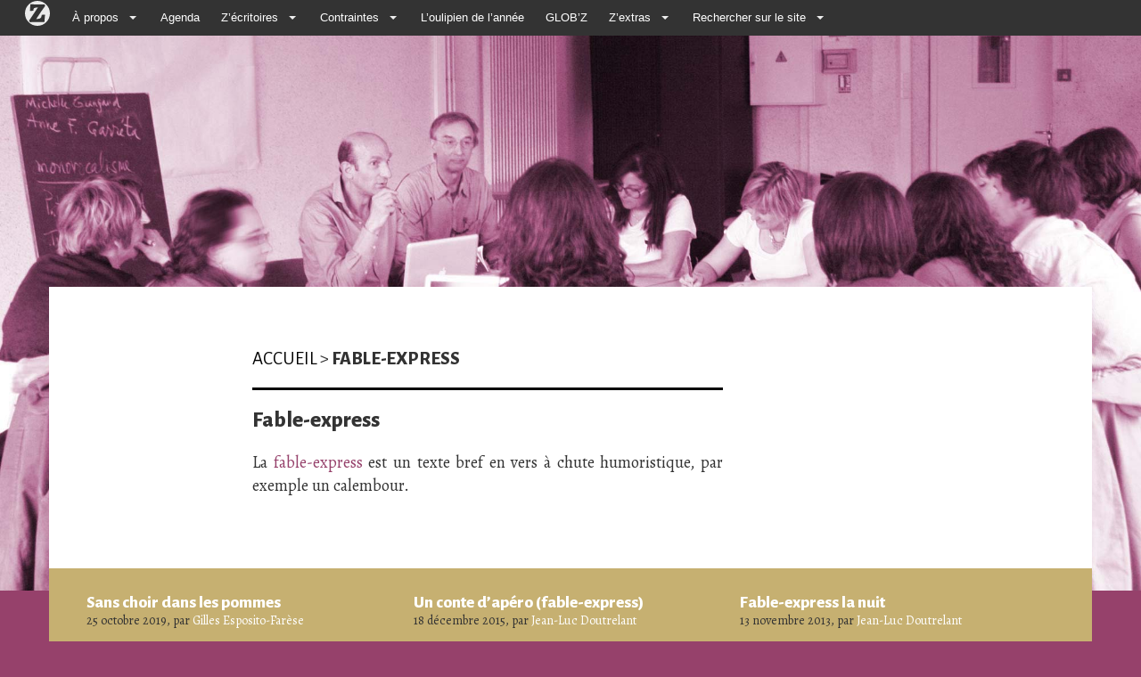

--- FILE ---
content_type: text/html; charset=utf-8
request_url: https://www.zazipo.net/+-Fable-express-495-+
body_size: 4988
content:
<!DOCTYPE html PUBLIC "-//W3C//DTD XHTML 1.0 Transitional//EN" "http://www.w3.org/TR/xhtml1/DTD/xhtml1-transitional.dtd">
<!--[if lt IE 7 ]> <html dir="ltr" lang="fr" xmlns="http://www.w3.org/1999/xhtml" xml:lang="fr" class="ltr fr no-js ie ie6"> <![endif]-->
<!--[if IE 7 ]> <html dir="ltr" lang="fr" xmlns="http://www.w3.org/1999/xhtml" xml:lang="fr" class="ltr fr no-js ie ie7"> <![endif]-->
<!--[if IE 8 ]> <html dir="ltr" lang="fr" xmlns="http://www.w3.org/1999/xhtml" xml:lang="fr" class="ltr fr no-js ie ie8"> <![endif]-->
<!--[if IE 9 ]> <html dir="ltr" lang="fr" xmlns="http://www.w3.org/1999/xhtml" xml:lang="fr" class="ltr fr no-js ie ie9"> <![endif]-->
<!--[if (gt IE 9)|!(IE)]><!--> <html dir="ltr" lang="fr" xmlns="http://www.w3.org/1999/xhtml" xml:lang="fr" class="ltr fr no-js"> <!--<![endif]-->
<head>
<script type='text/javascript'>/*<![CDATA[*/(function(H){H.className=H.className.replace(/\bno-js\b/,'js')})(document.documentElement);/*]]>*/</script>
<title>Fable-express - Zazie Mode d'Emploi</title>
<meta name="description" content="La fable-express est un texte bref en vers à chute humoristique, par exemple un calembour." />
<link rel="canonical" href="https://www.zazipo.net/spip.php?page=rubrique&amp;id_rubrique=0" />
<meta http-equiv="Content-Type" content="text/html; charset=utf-8" />


<link rel="alternate" type="application/rss+xml" title="Syndiquer tout le site" href="spip.php?page=backend" />


<script async src="https://pagead2.googlesyndication.com/pagead/js/adsbygoogle.js?client=ca-pub-4103472760496491" crossorigin="anonymous"></script>
<meta name="viewport" content="width=device-width, initial-scale=1">
<link rel="stylesheet" href="squelettes-dist/css/reset.css" type="text/css" />
<link rel="stylesheet" href="squelettes-dist/css/font.css" type="text/css" />
<link rel="stylesheet" href="squelettes-dist/css/typo.css" type="text/css" />
<link rel="stylesheet" href="squelettes-dist/css/form.css" type="text/css" />
<link rel="stylesheet" href="squelettes-dist/css/clear.css" type="text/css" />

<link rel="stylesheet" href="squelettes/css/layout.css" type="text/css" />


<link rel="stylesheet" href="squelettes-dist/css/spip.css" type="text/css" />
<script type="text/javascript">/* <![CDATA[ */
var mediabox_settings={"auto_detect":true,"ns":"box","tt_img":true,"sel_g":"#documents_portfolio a[type='image\/jpeg'],#documents_portfolio a[type='image\/png'],#documents_portfolio a[type='image\/gif']","sel_c":".mediabox","str_ssStart":"Diaporama","str_ssStop":"Arr\u00eater","str_cur":"{current}\/{total}","str_prev":"Pr\u00e9c\u00e9dent","str_next":"Suivant","str_close":"Fermer","str_loading":"Chargement\u2026","str_petc":"Taper \u2019Echap\u2019 pour fermer","str_dialTitDef":"Boite de dialogue","str_dialTitMed":"Affichage d\u2019un media","splash_url":"","lity":{"skin":"_simple-dark","maxWidth":"90%","maxHeight":"90%","minWidth":"400px","minHeight":"","slideshow_speed":"2500","opacite":"0.9","defaultCaptionState":"expanded"}};
/* ]]> */</script>
<!-- insert_head_css -->
<link rel="stylesheet" href="plugins-dist/mediabox/lib/lity/lity.css?1728378533" type="text/css" media="all" />
<link rel="stylesheet" href="plugins-dist/mediabox/lity/css/lity.mediabox.css?1728378533" type="text/css" media="all" />
<link rel="stylesheet" href="plugins-dist/mediabox/lity/skins/_simple-dark/lity.css?1728378533" type="text/css" media="all" /><link rel='stylesheet' type='text/css' media='all' href='plugins-dist/porte_plume/css/barre_outils.css?1728378533' />
<link rel='stylesheet' type='text/css' media='all' href='local/cache-css/cssdyn-css_barre_outils_icones_css-8a699552.css?1728378529' />



<link href="squelettes/bootstrap/css/bootstrap.min.css" rel="stylesheet">
<link rel="stylesheet" href="squelettes/css/menucontrib.css" type="text/css" />
<link rel="stylesheet" href="squelettes/css/style.css" type="text/css" />
<link rel="stylesheet" href="squelettes/css/perso.css" type="text/css" />
<link href='https://fonts.googleapis.com/css?family=Alegreya+Sans:400,800|Alegreya' rel='stylesheet' type='text/css'>





<script src="prive/javascript/jquery.js?1728378534" type="text/javascript"></script>

<script src="prive/javascript/jquery.form.js?1728378534" type="text/javascript"></script>

<script src="prive/javascript/jquery.autosave.js?1728378534" type="text/javascript"></script>

<script src="prive/javascript/jquery.placeholder-label.js?1728378534" type="text/javascript"></script>

<script src="prive/javascript/ajaxCallback.js?1728378534" type="text/javascript"></script>

<script src="prive/javascript/js.cookie.js?1728378534" type="text/javascript"></script>
<!-- insert_head -->
<script src="plugins-dist/mediabox/lib/lity/lity.js?1728378533" type="text/javascript"></script>
<script src="plugins-dist/mediabox/lity/js/lity.mediabox.js?1728378533" type="text/javascript"></script>
<script src="plugins-dist/mediabox/javascript/spip.mediabox.js?1728378533" type="text/javascript"></script><script type='text/javascript' src='plugins-dist/porte_plume/javascript/jquery.markitup_pour_spip.js?1728378533'></script>
<script type='text/javascript' src='plugins-dist/porte_plume/javascript/jquery.previsu_spip.js?1728378533'></script>
<script type='text/javascript' src='local/cache-js/jsdyn-javascript_porte_plume_start_js-a4744b71.js?1728378529'></script>






<meta name="generator" content="SPIP 4.1.12" />
<link rel="alternate" type="application/rss+xml" title="Syndiquer cette rubrique" href="spip.php?page=backend&amp;id_mot=495" />


<style type="text/css">
a, a:hover {color: #96416b;}
 </style>
 </head>

<body class="pas_surlignable page_mot mot495" style="background:#96416b url(https://www.zazipo.net/IMG/rubon83.jpg?1728378515) no-repeat top center;background-size: contain;">
>
<div class="container">

	<div id="boussole_spip" class="menu_container spip-theme full_width">
	<div class="mobile_collapser">
		<label for="hidden_menu_collapser">
			<span class="mobile_menu_icon"></span>
			Zazie Mode d&#8217;Emploi
		</label>
	</div>
	<input id="hidden_menu_collapser" type="checkbox">
	<ul> 
		<li>
			<a href="https://www.spip.net/" alt="SPIP">
			 
				<img src=" [data-uri]" width="36" height="36">
			</a>
		</li>

		<li>
			<a href="#">À propos</a>
			<b class="caret"></b>
			<div class="menu_dropdown_block">
				<div class="ssmenu_container">
					<ul class="menu_submenu">
						
						<li>
							<a href="Kexexa">Kêxêxa&nbsp;?</a>
						</li>
						
						<li>
							<a href="Revue-de-presse">On parle de nous</a>
						</li>
						
						<li>
							<a href="L-expo">L&#8217;expo</a>
						</li>
						
						<li>
							<a href="Adherer">Adhérer</a>
						</li>
						
						<li>
							<a href="Contact,219">Contact</a>
						</li>
						
						
						<li><a href="-Partenaires-">Partenaires</a></li>
						
					</ul>
				</div>
			</div>
			
		</li>

		<li>
			<a href="spip.php?page=agenda">Agenda</a>	
		</li>

		<li>
			<a href="#">Z&#8217;écritoires</a>
			<b class="caret"></b>
			<div class="menu_dropdown_block">
				<div class="ssmenu_container">
					<ul class="menu_submenu">
						
						<li>
							<a href="-En-sortant-des-ateliers-">En sortant des ateliers</a>
						</li>
						
					</ul>
				</div>
			</div>
		</li>

		<li>
			<a href="#">Contraintes</a>
			<b class="caret"></b>
			<div class="menu_dropdown_block">
				<div class="ssmenu_container">
					<ul class="menu_submenu">
					<li><a href="-Contraintes-">Toutes les contraintes</a></li>
        			<li><a href="Donnez-moi-une-contrainte">Donnez-moi une contrainte&nbsp;!</a></li><li><a href="Haikus-sur-trois-images-3983">Haikus sur trois images</a></li><li><a href="Tresor-des-racines-grecques">Trésor des racines grecques</a></li>
					</ul>
				</div>
			</div>
			
		</li>


		<li>
      	<a href="-L-oulipien-de-l-annee-">L&#8217;oulipien de l&#8217;année</a>      
      	
		</li>

		<li>
      	<li><a href="-GLOPGLOP-">GLOB&#8217;Z</a></li>
      	
		</li>		

		<li>
			<a href="#">Z&#8217;extras</a>
			<b class="caret"></b>
			<div class="menu_dropdown_block">
				<div class="ssmenu_container">
					<ul class="menu_submenu">
						<li><a href="-Interventions-">Interventions</a></li><li><a href="-Plumes-de-Zazie-86-">Plumes de Zazie</a></li><li><a href="-Liens-">Liens</a></li>
						
						<li><a href="Zazigraphie-3936">Zazigraphie</a></li>
					</ul>
				</div>
			</div>
		</li>
			
		</li>

		<li><a href="#">Rechercher sur le site</a>
				<b class="caret"></b>
					<div class="menu_dropdown_block">
						<div class="ssmenu_container">
							<ul class="menu_submenu">
								<li><div id="formulaire_recherche">
<form action="spip.php?page=recherche" method="get" class="form-inline">
<div class="form-group">
	<input name="page" value="recherche" type="hidden"
/>
	
	
</div>
<div class="form-group">	
	<input type="text" class="text form-control" size="10" name="recherche" id="recherche" value="" placeholder="Rechercher" accesskey="4"/>
	<button type="submit" class="btn btn-default">OK</button>
</div>
</form>
</div>
</li>
							</ul>
						</div>
					</div>

		</li>
</ul>

</div><div class="row">
	<div class="col-md-3">
		<div class="clearfix header">
		<strong class="h1" id="logo"><a rel="start home" href="https://www.zazipo.net/" title="Accueil"></a></strong>
		
		</div>
	</div>
	<div class="col-md-9 feradroite">

	</div>
</div>
	<div class="row main">
		

		<div class="content" id="content">
		<div class="row">
		<div class="col-md-12">
		<div class="row">
		<div class="ventre col-md-6 col-md-offset-2">
		
			<p class="arbo"><a href="https://www.zazipo.net/">Accueil</a> &gt; <strong class="on">Fable-express</strong></p><!--.arbo-->
	
			<div class="cartouche">
				<h1 class="surlignable">Fable-express</h1>
			</div>
	
			
			<div class="texte surlignable"><p>La <a href="http://fr.wikipedia.org/wiki/Fable-express" class='spip_out' rel='external'>fable-express</a> est un texte bref en vers à chute humoristique, par exemple un calembour.</p></div>
			
		</div>
		</div>
		

			
			
			<div class="menu menu_articles brun clearfix">
				<ul class="clearfix">
					
					<li>
						<h3><a href="Sans-choir-dans-les-pommes">Sans choir dans les pommes</a></h3>
						25 octobre 2019, par  <span class="auteur"><a href="+-Gilles-Esposito-Farese-+">Gilles Esposito-Farèse</a></span>
					</li>
					
					<li>
						<h3><a href="Les-deux-soiffards-fable-express">Les deux soiffards (fable-express)</a></h3>
						16 janvier 2017, par  <span class="auteur"><a href="+-Jean-Luc-Doutrelant-+">Jean-Luc Doutrelant</a></span>
					</li>
					
					<li>
						<h3><a href="Un-conte-d-apero-fable-express">Un conte d’apéro (fable-express)</a></h3>
						18 décembre 2015, par  <span class="auteur"><a href="+-Jean-Luc-Doutrelant-+">Jean-Luc Doutrelant</a></span>
					</li>
					
					<li>
						<h3><a href="L-oulipien-la-fee-et-le-barman">L’oulipien, la fée et le barman</a></h3>
						30 novembre 2015, par  <span class="auteur"><a href="+-Miss-Yves-+">Miss Yves</a></span>
					</li>
					
					<li>
						<h3><a href="Fable-express-la-nuit">Fable-express la nuit</a></h3>
						13 novembre 2013, par  <span class="auteur"><a href="+-Jean-Luc-Doutrelant-+">Jean-Luc Doutrelant</a></span>
					</li>
					
				</ul>
			</div>
			

		
			</div>
			</div>
			
			
			
		</div><!--.content-->

	</div><!--.main-->

	<div class="footer clearfix">
<ul>
<li><a href="spip.php?page=backend" rel="alternate" title="Syndiquer tout le site">RSS&nbsp;2.0</a></li>
<li><a rel="nofollow" href="https://www.zazipo.net/Contact,219">Contact</a></li>
<li> <a href="spip.php?page=login&amp;url=%2B-Fable-express-495-%2B" rel="nofollow" class='login_modal'>Se connecter</a></li>


<li><a href="http://www.spip.net/">Site sous Spip</a></li>
<li><a href="spip.php?page=article&amp;id_article=219">2002-</B_annee>2026 Zazie Mode d&#8217;Emploi - siège social - 1 rue des Urbanistes - 59000 Lille</a></li>
</ul>
</div>
<!-- jQuery (necessary for Bootstrap's JavaScript plugins) -->

    <!-- Include all compiled plugins (below), or include individual files as needed -->
    <script src="squelettes/bootstrap/js/bootstrap.min.js"></script>
</div><!--.container-->
</body>
</html>



--- FILE ---
content_type: text/html; charset=utf-8
request_url: https://www.google.com/recaptcha/api2/aframe
body_size: 266
content:
<!DOCTYPE HTML><html><head><meta http-equiv="content-type" content="text/html; charset=UTF-8"></head><body><script nonce="0TauhM1pl-V2qq6gGWfnlA">/** Anti-fraud and anti-abuse applications only. See google.com/recaptcha */ try{var clients={'sodar':'https://pagead2.googlesyndication.com/pagead/sodar?'};window.addEventListener("message",function(a){try{if(a.source===window.parent){var b=JSON.parse(a.data);var c=clients[b['id']];if(c){var d=document.createElement('img');d.src=c+b['params']+'&rc='+(localStorage.getItem("rc::a")?sessionStorage.getItem("rc::b"):"");window.document.body.appendChild(d);sessionStorage.setItem("rc::e",parseInt(sessionStorage.getItem("rc::e")||0)+1);localStorage.setItem("rc::h",'1768642793608');}}}catch(b){}});window.parent.postMessage("_grecaptcha_ready", "*");}catch(b){}</script></body></html>